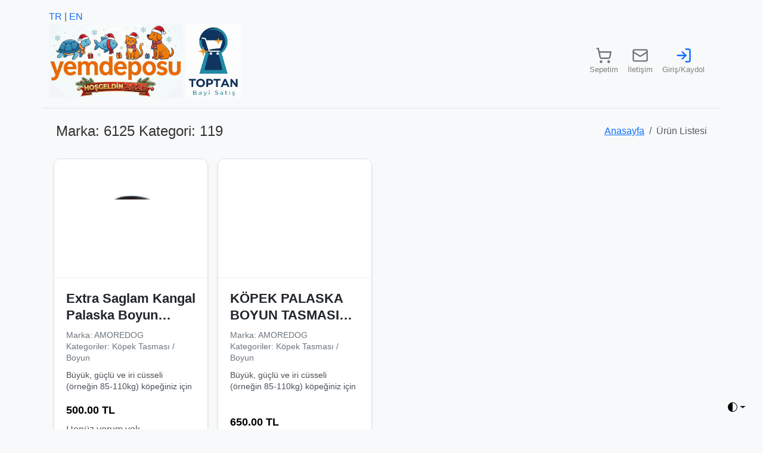

--- FILE ---
content_type: text/html; charset=UTF-8
request_url: https://www.yemdeposu.com/mmt/amoredog+kopek+boyun+tasmasi
body_size: 7476
content:
<!DOCTYPE html>
<html lang="tr">
<head>
<meta charset="UTF-8" />
<meta name="viewport" content="width=device-width, initial-scale=1.0" />

<title>
    Amoredog Köpek Boyun Tasması Ürünleri  </title>

<meta name="description"
	content="Amoredog Köpek Boyun Tasması Ürünleri listesi." />

<meta name="keywords"
	content="Amoredog, Köpek, Boyun, Tasması, Ürünleri" />

<!-- Örnek sosyal medya etiketleri -->
<meta property="og:title"
	content="Amoredog Köpek Boyun Tasması Ürünleri">
<meta property="og:description"
	content="Amoredog Köpek Boyun Tasması Ürünleri listesi.">
<meta property="og:keywords"
	content="Amoredog, Köpek, Boyun, Tasması, Ürünleri">
<meta property="og:type" content="website">
<meta property="og:url"
	content="https://www.yemdeposu.com/mmt/amoredog+kopek+boyun+tasmasi">
<meta property="og:image" content="/images/default-thumbnail.jpg">
<meta name="yandex-verification" content="120b906f64e044c1" />

</head>
<body>

<link rel="preconnect" href="https://fonts.googleapis.com">
	<link rel="preconnect" href="https://fonts.gstatic.com" crossorigin>
	<link
		href="https://fonts.googleapis.com/css2?family=Raleway&family=Roboto&family=Titillium+Web:wght@300&display=swap"
		rel="stylesheet">
	<link rel="stylesheet"
		href="https://cdn.jsdelivr.net/npm/@docsearch/css@3">

	<link
		href="https://cdn.jsdelivr.net/npm/bootstrap@5.3.3/dist/css/bootstrap.min.css"
		rel="stylesheet"
		integrity="sha384-QWTKZyjpPEjISv5WaRU9OFeRpok6YctnYmDr5pNlyT2bRjXh0JMhjY6hW+ALEwIH"
		crossorigin="anonymous">
	<link
		href="https://cdn.jsdelivr.net/npm/bootstrap-icons/font/bootstrap-icons.css"
		rel="stylesheet">
	<link
		href="https://cdn.jsdelivr.net/npm/select2@4.1.0-rc.0/dist/css/select2.min.css"
		rel="stylesheet" />
	<link rel="stylesheet"
		href="https://cdn.jsdelivr.net/npm/toastify-js/src/toastify.min.css">
	<link rel="stylesheet"
		href="https://cdn.jsdelivr.net/npm/flatpickr/dist/flatpickr.min.css">
	<link rel="stylesheet"
		href="https://cdnjs.cloudflare.com/ajax/libs/font-awesome/6.5.0/css/all.min.css">
	<link rel="stylesheet"
		href="https://cdn.jsdelivr.net/npm/swiper@10/swiper-bundle.min.css" />
	<link
		href="https://cdn.jsdelivr.net/npm/fullcalendar@6.1.8/index.global.min.css"
		rel="stylesheet">
	<link
		href="https://cdn.jsdelivr.net/npm/summernote@0.8.18/dist/summernote-lite.min.css"
		rel="stylesheet">

	<script src="https://unpkg.com/lucide@latest"></script>

	<style>


body {
    font-family: 'Segoe UI', Tahoma, Geneva, Verdana, sans-serif;
    background-color: #f8f9fa;
    color: #333;
}

.product-grid-container {
    padding: 40px 0;
}

/* Ürün Kartı Genel Stilleri */
.card {
    border: 1px solid #e0e0e0;
    border-radius: 12px;
    transition: all 0.3s ease-in-out;
    overflow: hidden; /* İçerik taşmasını engelle */
    display: flex; /* Flexbox kullanımı */
    flex-direction: column; /* İçeriği dikey sırala */
    height: 100%; /* Kartın yüksekliğini doldurmasını sağla */
}

.card:hover {
    transform: translateY(-8px);
    box-shadow: 0 15px 30px rgba(0, 0, 0, 0.12);
    border-color: #007bff; 
}

/* Resim Alanı */
.card-img-top {
    height: 200px;
    object-fit: contain; /* Resmin tamamını göster, oranları koru */
    padding: 15px;
    background-color: #ffffff;
    border-bottom: 1px solid #f0f0f0;
    display: block; /* Gereksiz boşlukları engelle */
}

/* Kart İçeriği */
.card-body {
    padding: 20px;
    display: flex;
    flex-direction: column;
    flex-grow: 1; /* Kart içeriğinin boş alanı doldurmasını sağlar */
}

.card-title {
    font-size: 1.35em;
    font-weight: 700;
    margin-bottom: 8px;
    line-height: 1.3;
    color: #212529; /* Daha koyu başlık */
    min-height: 2.7em; /* Başlık için sabit bir yükseklik, iki satır sığması için */
    overflow: hidden;
    text-overflow: ellipsis;
    display: -webkit-box;
    -webkit-line-clamp: 2; /* Sadece 2 satır göster */
    -webkit-box-orient: vertical;
}

.card-text.category-brand-info {
    font-size: 0.85em;
    color: #6c757d;
    margin-bottom: 10px;
    line-height: 1.4;
}

.card-text.description-snippet {
    font-size: 0.85em;
    color: #495057;
    height: 40px; /* Yaklaşık 2 satır */
    overflow: hidden;
    margin-bottom: 15px;
    line-height: 1.4;
}

/* Fiyat Bölümü */
.price-section {
    display: flex;
    align-items: baseline;
    justify-content: flex-start; /* Fiyatları sola hizala */
    margin-top: auto; /* Altta sabitlenmesini sağlar */
    flex-wrap: wrap; /* Küçük ekranlarda sarmasını sağlar */
}

.old-price {
    text-decoration: line-through;
    color: #999;
    font-size: 0.85em;
    margin-right: 10px;
    font-weight: 500;
}

.current-price {
    font-size: 1.75em;
    font-weight: bold;
    color: #dc3545; /* Kırmızı renk */
    margin-right: 10px; /* İndirim rozetinden ayır */
}

.discount-badge {
    background-color: #28a745; /* Yeşil */
    color: white;
    padding: 5px 10px;
    border-radius: 50px; /* Hap şeklinde */
    font-size: 0.7em;
    font-weight: bold;
    white-space: nowrap; /* Metni tek satırda tut */
}

/* Stok Durumu */
.stock-status-section {
    margin-top: 15px;
    display: flex;
    align-items: center;
    font-size: 0.9em;
    font-weight: 500;
}

.stock-badge {
    padding: 6px 12px;
    border-radius: 5px;
    white-space: nowrap;
    display: inline-flex; /* Icon ve metni hizala */
    align-items: center;
    gap: 5px; /* Icon ve metin arası boşluk */
}

.stock-badge svg { /* Lucide icona özel stil */
    width: 1em;
    height: 1em;
}

/* Stok Durumu Renkleri */
.stock-badge.bg-success {
    background-color: #d4edda;
    color: #155724;
} /* Açık yeşil */
.stock-badge.bg-danger {
    background-color: #f8d7da;
    color: #721c24;
} /* Açık kırmızı */
.stock-badge.bg-warning {
    background-color: #fff3cd;
    color: #856404;
} /* Açık sarı */
.stock-badge.bg-info {
    background-color: #d1ecf1;
    color: #0c5460;
} /* Ön sipariş için mavi */

/* Kargo Bilgisi */
.shipping-info {
    font-size: 0.85em;
    color: #555;
    margin-top: 10px;
    display: flex;
    align-items: center;
    gap: 5px;
}
.shipping-info svg {
    width: 1em;
    height: 1em;
}


/* Detay Butonu */
.btn-detail {
    width: 100%;
    margin-top: 20px;
    padding: 10px 0;
    font-weight: bold;
    border-radius: 8px;
    display: flex;
    align-items: center;
    justify-content: center;
    gap: 8px;
}
.btn-detail svg {
    width: 1.1em;
    height: 1.1em;
}

.loading-spinner-container {
    display: flex;
    flex-direction: column;
    align-items: center;
    justify-content: center;
    min-height: 200px; /* Yeterli yükseklik ver */
}

/* Responsive Düzenlemeler */
@media (max-width: 767.98px) {
    .card-title {
        font-size: 1.15em;
    }
    .current-price {
        font-size: 1.4em;
    }
    .old-price, .discount-badge {
        font-size: 0.8em;
    }
}


.old-price { text-decoration: line-through; color: #888; margin-right: 6px; }
.current-price { font-weight: 600; font-size: 1.1rem; color: #000; }
.discount-badge { background: #dc3545; color: #fff; border-radius: 6px; font-size: 0.8rem; padding: 3px 8px; margin-left: 6px; }
.review-section .fa-star, .review-section .fa-star-half-stroke { color: gold; }
.description-snippet { font-size: 0.9rem; color: #555; }
.stock-badge { font-size: 0.8rem; padding: 4px 8px; border-radius: 8px; }
.bg-pastel-green { background: #d4edda; color: #155724; }
.bg-pastel-salmon { background: #f8d7da; color: #721c24; }
.bg-pastel-blue { background: #d1ecf1; color: #0c5460; }
.bg-pastel-yellow { background: #fff3cd; color: #856404; }
.card-img-top { height: 200px; object-fit: contain; }
.btn-modern { border-radius: 20px; font-weight: 500; }


/* ... diğer CSS kurallarınız ... */

/* Logolar için duyarlı boyutlandırma */
.navbar-logo-responsive {
    max-height: 125px; /* Büyük ekranlar için maksimum yükseklik */
    height: auto;      /* En boy oranını korur */
    border: none;      /* HTML'deki border="0" yerine CSS */
}

/* Küçük ekranlar için (örneğin 576px'den küçük cihazlar) */
@media (max-width: 575.98px) {
    .navbar-logo-responsive {
        max-height: 100px; /* Mobil ekranlarda logoların yüksekliğini ayarlayın, deneyerek en uygununu bulun */
    }
}

/* İsteğe bağlı: Orta ekranlar için ek bir boyutlandırma isterseniz */
@media (min-width: 576px) and (max-width: 767.98px) {
    .navbar-logo-responsive {
        max-height: 100px; /* Tablet gibi orta ekranlarda logoların yüksekliğini ayarla */
    }
}

/* Pastel Kart Renkleri */
.card-pastel-warning {
	background-color: #fff3cd; /* Hafif pastel sarı */
	border-color: #ffeeba;
}

.card-pastel-success {
	background-color: #d4edda; /* Hafif pastel yeşil */
	border-color: #c3e6cb;
}

.card-pastel-primary {
	background-color: #cfe2ff; /* Hafif pastel mavi */
	border-color: #b9d7ff;
}

/* Ayrıca rozetler için de pastel tonlar tanımlayabiliriz,
   ancak Bootstrap'ın varsayılan 'subtle' renkleri zaten pastel sayılabilir.
   İsterseniz bunları da değiştirebiliriz. */
.nav-tabs .nav-link {
	font-size: 0.75rem;
	/* Veya istediğiniz daha küçük bir değer, örneğin 12px */
	padding: 0.3rem 0.5rem;
	/* İkon ve metin sığacak şekilde padding'i ayarlayın */
}

/* İkon boyutunu da ayarlayabilirsiniz */
.nav-tabs .nav-link .lucide-icon {
	width: 14px; /* İkonun genişliği */
	height: 14px; /* İkonun yüksekliği */
	margin-right: 4px; /* İkon ile metin arasına boşluk */
}

#search-results {
    max-height: 250px;
    overflow-y: auto;
    border: 1px solid #dee2e6;
    box-shadow: 0 0.125rem 0.25rem rgba(0, 0, 0, 0.075);
    background-color: #fff;
    list-style: none;
    padding: 0;
    margin: 0;
    /* Bu iki satırı ekleyin/güncelleyin: */
    position: fixed; /* 'absolute' yerine 'fixed' kullanın */
    top: auto; /* üst konumunu kaldır, genellikle arama kutusunun altında olmasını istersiniz */
    left: 50%; /* Yatayda ortalamak için */
    transform: translateX(-50%); /* Yatayda ortalamak için */
    width: 90%; /* Genişliğini ihtiyacınıza göre ayarlayın */
    max-width: 500px; /* Maksimum genişlik vererek büyük ekranlarda çok yayılmasını önleyin */
    z-index: 2000; /* Diğer tüm elementlerin üzerinde görünmesini sağlayacak yüksek bir değer */
    /* Eğer search-box.php içindeki .input-group mb-3 dışındaki bir yere bağlıysa,
       top değerini dinamik olarak JS ile de ayarlamanız gerekebilir.
       Şimdilik, klavye açıldığında üstte sabitlenmesi için `bottom` kullanabiliriz. */
    bottom: 10px; /* Sayfanın altına yakın konumlandır */
    /* VEYA */
    /* Eğer input'un hemen altında gözükmesini istiyorsanız, JS ile dinamik olarak top değerini ayarlamanız daha iyi olur.
       Şimdilik genel bir çözüm olarak `bottom` kullanıyorum. */
}

#search-results .list-group-item {
    padding: 0.75rem 1.25rem;
    border-bottom: 1px solid rgba(0, 0, 0, 0.125);
    cursor: pointer;
}

#search-results .list-group-item:last-child {
    border-bottom: none;
}

#search-results .list-group-item:hover {
    background-color: #f8f9fa;
}

/* Vurgulama sınıfı için */
.highlight {
    background-color: yellow;
    font-weight: bold;
}

.rating-grid {
	display: grid;
	grid-template-columns: repeat(auto-fill, minmax(180px, 1fr));
	gap: 0.5rem;
}

.rating-card {
	background: #f8f9fa;
	padding: 0.5rem;
	border-radius: 8px;
	box-shadow: 0 1px 2px rgba(0, 0, 0, 0.1);
}

.review-card {
	background: #fff;
	border-left: 3px solid #0d6efd;
	padding: 0.75rem;
	margin-bottom: 0.5rem;
	border-radius: 6px;
}

.lucide-icon {
	width: 28px;
	height: 28px;
	stroke-width: 2;
}

.text-purple {
	stroke: #6f42c1;
}

.text-orange {
	stroke: #fd7e14;
}
</style>

	<style>
.card {
	border-radius: 0.75rem;
	transition: transform 0.2s ease-in-out;
}

.card:hover {
	transform: scale(1.02);
}

body {
	background-repeat: no-repeat;
	background-attachment: fixed;
	background-size: cover;
	background-position: center; /* Center the image */
}
</style>

	<svg xmlns="http://www.w3.org/2000/svg" class="d-none">
      <symbol id="check2" viewBox="0 0 16 16">
        <path
			d="M13.854 3.646a.5.5 0 0 1 0 .708l-7 7a.5.5 0 0 1-.708 0l-3.5-3.5a.5.5 0 1 1 .708-.708L6.5 10.293l6.646-6.647a.5.5 0 0 1 .708 0z" />
      </symbol>
      <symbol id="circle-half" viewBox="0 0 16 16">
        <path
			d="M8 15A7 7 0 1 0 8 1v14zm0 1A8 8 0 1 1 8 0a8 8 0 0 1 0 16z" />
      </symbol>
      <symbol id="moon-stars-fill" viewBox="0 0 16 16">
        <path
			d="M6 .278a.768.768 0 0 1 .08.858 7.208 7.208 0 0 0-.878 3.46c0 4.021 3.278 7.277 7.318 7.277.527 0 1.04-.055 1.533-.16a.787.787 0 0 1 .81.316.733.733 0 0 1-.031.893A8.349 8.349 0 0 1 8.344 16C3.734 16 0 12.286 0 7.71 0 4.266 2.114 1.312 5.124.06A.752.752 0 0 1 6 .278z" />
        <path
			d="M10.794 3.148a.217.217 0 0 1 .412 0l.387 1.162c.173.518.579.924 1.097 1.097l1.162.387a.217.217 0 0 1 0 .412l-1.162.387a1.734 1.734 0 0 0-1.097 1.097l-.387 1.162a.217.217 0 0 1-.412 0l-.387-1.162A1.734 1.734 0 0 0 9.31 6.593l-1.162-.387a.217.217 0 0 1 0-.412l1.162-.387a1.734 1.734 0 0 0 1.097-1.097l.387-1.162zM13.863.099a.145.145 0 0 1 .274 0l.258.774c.115.346.386.617.732.732l.774.258a.145.145 0 0 1 0 .274l-.774.258a1.156 1.156 0 0 0-.732.732l-.258.774a.145.145 0 0 1-.274 0l-.258-.774a1.156 1.156 0 0 0-.732-.732l-.774-.258a.145.145 0 0 1 0-.274l.774-.258c.346-.115.617-.386.732-.732L13.863.1z" />
      </symbol>
      <symbol id="sun-fill" viewBox="0 0 16 16">
        <path
			d="M8 12a4 4 0 1 0 0-8 4 4 0 0 0 0 8zM8 0a.5.5 0 0 1 .5.5v2a.5.5 0 0 1-1 0v-2A.5.5 0 0 1 8 0zm0 13a.5.5 0 0 1 .5.5v2a.5.5 0 0 1-1 0v-2A.5.5 0 0 1 8 13zm8-5a.5.5 0 0 1-.5.5h-2a.5.5 0 0 1 0-1h2a.5.5 0 0 1 .5.5zM3 8a.5.5 0 0 1-.5.5h-2a.5.5 0 0 1 0-1h2A.5.5 0 0 1 3 8zm10.657-5.657a.5.5 0 0 1 0 .707l-1.414 1.415a.5.5 0 1 1-.707-.708l1.414-1.414a.5.5 0 0 1 .707 0zm-9.193 9.193a.5.5 0 0 1 0 .707L3.05 13.657a.5.5 0 0 1-.707-.707l1.414-1.414a.5.5 0 0 1 .707 0zm9.193 2.121a.5.5 0 0 1-.707 0l-1.414-1.414a.5.5 0 0 1 .707-.707l1.414 1.414a.5.5 0 0 1 0 .707zM4.464 4.465a.5.5 0 0 1-.707 0L2.343 3.05a.5.5 0 1 1 .707-.707l1.414 1.414a.5.5 0 0 1 0 .708z" />
      </symbol>
    </svg>

	<div
		class="dropdown position-fixed bottom-0 end-0 mb-3 me-3 bd-mode-toggle">
		<button
			class="btn btn-bd-primary py-2 dropdown-toggle d-flex align-items-center"
			id="bd-theme" type="button" aria-expanded="false"
			data-bs-toggle="dropdown" aria-label="Toggle theme (auto)">
			<svg class="bi my-1 theme-icon-active" width="1em" height="1em">
			<use href="#circle-half"></use></svg>
			<span class="visually-hidden" id="bd-theme-text">Aereo theme</span>
		</button>
		<ul class="dropdown-menu dropdown-menu-end shadow"
			aria-labelledby="bd-theme-text">
			<li>
				<button type="button"
					class="dropdown-item d-flex align-items-center"
					data-bs-theme-value="light" aria-pressed="false">
					<svg class="bi me-2 opacity-50 theme-icon" width="1em" height="1em">
					<use href="#sun-fill"></use></svg>
					Light
					<svg class="bi ms-auto d-none" width="1em" height="1em">
					<use href="#check2"></use></svg>
				</button>
			</li>
			<li>
				<button type="button"
					class="dropdown-item d-flex align-items-center"
					data-bs-theme-value="dark" aria-pressed="false">
					<svg class="bi me-2 opacity-50 theme-icon" width="1em" height="1em">
					<use href="#moon-stars-fill"></use></svg>
					Dark
					<svg class="bi ms-auto d-none" width="1em" height="1em">
					<use href="#check2"></use></svg>
				</button>
			</li>
			<li>
				<button type="button"
					class="dropdown-item d-flex align-items-center active"
					data-bs-theme-value="auto" aria-pressed="true">
					<svg class="bi me-2 opacity-50 theme-icon" width="1em" height="1em">
					<use href="#circle-half"></use></svg>
					Auto
					<svg class="bi ms-auto d-none" width="1em" height="1em">
					<use href="#check2"></use></svg>
				</button>
			</li>
		</ul>
	</div>

	<svg xmlns="http://www.w3.org/2000/svg" class="d-none">
  <symbol id="check" viewBox="0 0 16 16">
    <title>Check</title>
    <path
			d="M13.854 3.646a.5.5 0 0 1 0 .708l-7 7a.5.5 0 0 1-.708 0l-3.5-3.5a.5.5 0 1 1 .708-.708L6.5 10.293l6.646-6.647a.5.5 0 0 1 .708 0z" />
  </symbol>
</svg>


	<div class="container py-3">
<div class="lang-switcher d-flex align-items-center me-3">
	<a
		class="text-decoration-none "
		href="/mmt/amoredog+kopek+boyun+tasmasi?lang=tr">TR</a>
	<span class="mx-1 text-muted">|</span> <a
		class="text-decoration-none "
		href="/mmt/amoredog+kopek+boyun+tasmasi?lang=en">EN</a>
</div>

<header>
	<div class="row align-items-center pb-3 mb-4 border-bottom">
		<div class="col-12 col-md-auto d-flex justify-content-center justify-content-md-start mb-2 mb-md-0">
			<div class="d-flex align-items-center">
				<a href="/"
					class="d-flex align-items-center link-body-emphasis text-decoration-none">
					<img src="/anasayfa/images/logo-yemdeposu-07.jpg" class="img-fluid navbar-logo-responsive"
					alt="yemdeposu ankarada balık yemi kedi köpek malzemeleri deposu" />&nbsp;
					<span class="fs-4"></span>
				</a>
				<a href="/bayi-toptan-satis/"
					class="d-flex align-items-center link-body-emphasis text-decoration-none">
					<img src="/bayi-toptan-satis/images/toptan-akvaryum-balik-yemi-02.png" class="img-fluid navbar-logo-responsive"
					alt="yemdeposu ankara toptan balık yemi deposu" />&nbsp;
					<span class="fs-4"></span>
				</a>
			</div>
		</div>

		<div class="col-12 col-md-auto d-flex justify-content-center ms-md-auto">
			<nav class="d-flex flex-wrap justify-content-center">
				<a href="/siparisHizli.php"
					class="me-3 py-2 text-decoration-none d-flex flex-column align-items-center">
					<i data-lucide="shopping-cart" class="lucide-icon text-secondary"></i>
					<span style="font-size: 0.8em; color: gray;">Sepetim</span>
				</a>
				<a href="/contact/"
					class="me-3 py-2 text-decoration-none d-flex flex-column align-items-center">
					<i data-lucide="mail" class="lucide-icon text-secondary"></i> <span
					style="font-size: 0.8em; color: gray;">İletişim</span>
				</a>
                <a class="me-3 py-2 text-decoration-none d-flex flex-column align-items-center" href="/bayi-toptan-satis/login.php"><i data-lucide="log-in" class="lucide-icon text-primary"></i><span style="font-size: 0.8em; color: gray;">Giriş/Kaydol</span></a>			</nav>
		</div>
	</div>
</header><body><script>
    const CONFIG = {
    	PRODUCT_IMG_BASE_URL: 'https://www.yemdeposu.com/images/urunlerimiz/'    };
</script>
<div class="main-content">
	<div class="container-fluid">
		<div class="row">
			<div class="col-12">
				<div
					class="page-title-box d-sm-flex align-items-center justify-content-between">
					<h4 class="mb-sm-0">Marka: 6125 Kategori: 119</h4>
					<div class="page-title-right">
						<ol class="breadcrumb m-0">
							<li class="breadcrumb-item"><a href="/">Anasayfa</a></li>
							<li class="breadcrumb-item active">Ürün Listesi</li>
						</ol>
					</div>
				</div>
			</div>
		</div>
		<div class="row product-list-section">
			<div id="productListContainer"
				class="row row-cols-1 row-cols-sm-2 row-cols-md-3 row-cols-lg-4 g-3"
				data-brand-id="6125"
				data-category-id="119"></div>

			<div class="loading-spinner-container">
				<div class="spinner-border text-primary" role="status">
					<span class="visually-hidden">Yükleniyor...</span>
				</div>
				<p class="mt-2 text-muted">Ürünler Yükleniyor, lütfen bekleyiniz...</p>
			</div>
		</div>
	</div>
</div>

<script>const categoryId = "119";const brandId = "6125";</script><!-- 1. Önce jQuery -->
<script src="https://code.jquery.com/jquery-3.7.1.min.js"></script>

<!-- 2. Sonra Bootstrap (eğer kullanıyorsan) -->
<script
	src="https://cdn.jsdelivr.net/npm/bootstrap@5.3.3/dist/js/bootstrap.bundle.min.js"
	integrity="sha384-YvpcrYf0tY3lHB60NNkmXc5s9fDVZLESaAA55NDzOxhy9GkcIdslK1eN7N6jIeHz"
	crossorigin="anonymous"></script>

<!-- 3. Sonra Select2 -->
<script
	src="https://cdn.jsdelivr.net/npm/select2@4.1.0-rc.0/dist/js/select2.min.js"></script>

<!-- 4. Toastify JS -->
<script type="text/javascript"
	src="https://cdn.jsdelivr.net/npm/toastify-js"></script>

<!-- 5. flatpickr -->
<script src="https://cdn.jsdelivr.net/npm/flatpickr"></script>

<!-- 6. axios -->
<script src="https://cdn.jsdelivr.net/npm/axios/dist/axios.min.js"></script>

<!-- <script -->
<!-- 	src="https://cdn.jsdelivr.net/npm/fullcalendar@6.1.8/index.global.min.js"></script> -->

<script src="https://unpkg.com/lucide@latest"></script>
<!-- <script src="https://unpkg.com/swiper/swiper-bundle.min.js"></script> -->

<script
	src="https://cdn.jsdelivr.net/npm/summernote@0.8.18/dist/summernote-lite.min.js"></script>
<script
	src="https://cdn.jsdelivr.net/npm/summernote@0.8.18/dist/lang/summernote-tr-TR.min.js"></script>

<script src="/js/commons.js?v=20260124075221"></script>

<script>
	lucide.createIcons(); // ikonları başlat
</script><script
	src="/product/brandCategoryProducts.js?v=20260124075221"></script>

<script src="/search/search.js?v=20260124075221"></script>

<footer class="py-4 bg-dark text-white text-center">
	<div class="container">
		<div class="row">
			<div class="col-12">
				<p class="mb-4">
					<small class="text-light">
                        Dikmen - Balgat - Cevizlidere - Çankaya - Bahçelievler - Bilkent - ODTÜ - Hacettepe - Basınevleri - Etlik - Keçiören - Beysukent - Etimesgut - Batıkent - Siteler - Mamak - Eryaman - İncek - Beytepe - Sincan - Konutkent - Çayyolu - Yaşamkent                    </small>
				</p>

				<p class="mb-4">
					<small class="text-light">
                        Hafta Sonu Çalışma Saatlerimiz 09:00 - 21:30<br>
                        <a class="nav-link" href="https://www.yemdeposu.com//contact/">Adres ve Telefon</a>                    </small>
				</p>

				<div class="d-flex flex-wrap justify-content-center mb-4">
                    <a class="nav-link" href="https://www.trendyol.com/magaza/yemdeposu-m-116860?sst=0">TR-Shop</a>                    <a class="nav-link" href="https://www.hepsiburada.com/magaza/yemdeposu">HB-Shop</a>                    <a class="nav-link" href="https://www.n11.com/magaza/defnepet">N11-Shop</a>                </div>

				<div class="d-flex flex-wrap justify-content-center mb-4">
                    <a class="nav-link" href="https://www.yemdeposu.com/guvenilir+alisveris,CNT1015">Güvenilir Alışveriş</a>                    <span class="text-light mx-2">&bull;</span> <a class="nav-link" href="https://www.yemdeposu.com/p1014-gizlilik-politikamiz.html">Gizlilik</a>                    <span class="text-light mx-2">&bull;</span> <a class="nav-link" href="https://www.yemdeposu.com/p1016-telif-hakki.html">Telif Hakkı</a>                </div>

				<p class="mb-0 text-white">
                    ©  2012 - 2026 Aereo Software Technologies                </p>
			</div>
		</div>
	</div>
</footer>

<script>(function(i,s,o,g,r,a,m){i['GoogleAnalyticsObject']=r;i[r]=i[r]||function(){(i[r].q=i[r].q||[]).push(arguments)},i[r].l=1*new Date();a=s.createElement(o),m=s.getElementsByTagName(o)[0];a.async=1;a.src=g;m.parentNode.insertBefore(a,m)})(window,document,'script','https://www.google-analytics.com/analytics.js','ga');ga('create', 'UA-76240428-1', 'auto');ga('send', 'pageview');</script>
</body></html>

--- FILE ---
content_type: application/javascript; charset=utf-8
request_url: https://cdn.jsdelivr.net/npm/summernote@0.8.18/dist/lang/summernote-tr-TR.min.js
body_size: 1593
content:
/*! For license information please see summernote-tr-TR.min.js.LICENSE.txt */
!function(e,a){if("object"==typeof exports&&"object"==typeof module)module.exports=a();else if("function"==typeof define&&define.amd)define([],a);else{var i=a();for(var r in i)("object"==typeof exports?exports:e)[r]=i[r]}}(window,(function(){return function(e){var a={};function i(r){if(a[r])return a[r].exports;var t=a[r]={i:r,l:!1,exports:{}};return e[r].call(t.exports,t,t.exports,i),t.l=!0,t.exports}return i.m=e,i.c=a,i.d=function(e,a,r){i.o(e,a)||Object.defineProperty(e,a,{enumerable:!0,get:r})},i.r=function(e){"undefined"!=typeof Symbol&&Symbol.toStringTag&&Object.defineProperty(e,Symbol.toStringTag,{value:"Module"}),Object.defineProperty(e,"__esModule",{value:!0})},i.t=function(e,a){if(1&a&&(e=i(e)),8&a)return e;if(4&a&&"object"==typeof e&&e&&e.__esModule)return e;var r=Object.create(null);if(i.r(r),Object.defineProperty(r,"default",{enumerable:!0,value:e}),2&a&&"string"!=typeof e)for(var t in e)i.d(r,t,function(a){return e[a]}.bind(null,t));return r},i.n=function(e){var a=e&&e.__esModule?function(){return e.default}:function(){return e};return i.d(a,"a",a),a},i.o=function(e,a){return Object.prototype.hasOwnProperty.call(e,a)},i.p="",i(i.s=45)}({45:function(e,a){var i;(i=jQuery).extend(i.summernote.lang,{"tr-TR":{font:{bold:"Kalın",italic:"İtalik",underline:"Altı çizili",clear:"Temizle",height:"Satır yüksekliği",name:"Yazı Tipi",strikethrough:"Üstü çizili",subscript:"Alt Simge",superscript:"Üst Simge",size:"Yazı tipi boyutu"},image:{image:"Resim",insert:"Resim ekle",resizeFull:"Orjinal boyut",resizeHalf:"1/2 boyut",resizeQuarter:"1/4 boyut",floatLeft:"Sola hizala",floatRight:"Sağa hizala",floatNone:"Hizalamayı kaldır",shapeRounded:"Şekil: Yuvarlatılmış Köşe",shapeCircle:"Şekil: Daire",shapeThumbnail:"Şekil: K.Resim",shapeNone:"Şekil: Yok",dragImageHere:"Buraya sürükleyin",dropImage:"Resim veya metni bırakın",selectFromFiles:"Dosya seçin",maximumFileSize:"Maksimum dosya boyutu",maximumFileSizeError:"Maksimum dosya boyutu aşıldı.",url:"Resim bağlantısı",remove:"Resimi Kaldır",original:"Original"},video:{video:"Video",videoLink:"Video bağlantısı",insert:"Video ekle",url:"Video bağlantısı?",providers:"(YouTube, Vimeo, Vine, Instagram, DailyMotion veya Youku)"},link:{link:"Bağlantı",insert:"Bağlantı ekle",unlink:"Bağlantıyı kaldır",edit:"Bağlantıyı düzenle",textToDisplay:"Görüntülemek için",url:"Bağlantı adresi?",openInNewWindow:"Yeni pencerede aç"},table:{table:"Tablo",addRowAbove:"Yukarı satır ekle",addRowBelow:"Aşağı satır ekle",addColLeft:"Sola sütun ekle",addColRight:"Sağa sütun ekle",delRow:"Satırı sil",delCol:"Sütunu sil",delTable:"Tabloyu sil"},hr:{insert:"Yatay çizgi ekle"},style:{style:"Biçim",p:"p",blockquote:"Alıntı",pre:"Önbiçimli",h1:"Başlık 1",h2:"Başlık 2",h3:"Başlık 3",h4:"Başlık 4",h5:"Başlık 5",h6:"Başlık 6"},lists:{unordered:"Madde işaretli liste",ordered:"Numaralı liste"},options:{help:"Yardım",fullscreen:"Tam ekran",codeview:"HTML Kodu"},paragraph:{paragraph:"Paragraf",outdent:"Girintiyi artır",indent:"Girintiyi azalt",left:"Sola hizala",center:"Ortaya hizala",right:"Sağa hizala",justify:"Yasla"},color:{recent:"Son renk",more:"Daha fazla renk",background:"Arka plan rengi",foreground:"Yazı rengi",transparent:"Seffaflık",setTransparent:"Şeffaflığı ayarla",reset:"Sıfırla",resetToDefault:"Varsayılanlara sıfırla"},shortcut:{shortcuts:"Kısayollar",close:"Kapat",textFormatting:"Yazı biçimlendirme",action:"Eylem",paragraphFormatting:"Paragraf biçimlendirme",documentStyle:"Biçim",extraKeys:"İlave anahtarlar"},help:{insertParagraph:"Paragraf ekler",undo:"Son komudu geri alır",redo:"Son komudu yineler",tab:"Girintiyi artırır",untab:"Girintiyi azaltır",bold:"Kalın yazma stilini ayarlar",italic:"İtalik yazma stilini ayarlar",underline:"Altı çizgili yazma stilini ayarlar",strikethrough:"Üstü çizgili yazma stilini ayarlar",removeFormat:"Biçimlendirmeyi temizler",justifyLeft:"Yazıyı sola hizalar",justifyCenter:"Yazıyı ortalar",justifyRight:"Yazıyı sağa hizalar",justifyFull:"Yazıyı her iki tarafa yazlar",insertUnorderedList:"Madde işaretli liste ekler",insertOrderedList:"Numaralı liste ekler",outdent:"Aktif paragrafın girintisini azaltır",indent:"Aktif paragrafın girintisini artırır",formatPara:"Aktif bloğun biçimini paragraf (p) olarak değiştirir",formatH1:"Aktif bloğun biçimini başlık 1 (h1) olarak değiştirir",formatH2:"Aktif bloğun biçimini başlık 2 (h2) olarak değiştirir",formatH3:"Aktif bloğun biçimini başlık 3 (h3) olarak değiştirir",formatH4:"Aktif bloğun biçimini başlık 4 (h4) olarak değiştirir",formatH5:"Aktif bloğun biçimini başlık 5 (h5) olarak değiştirir",formatH6:"Aktif bloğun biçimini başlık 6 (h6) olarak değiştirir",insertHorizontalRule:"Yatay çizgi ekler","linkDialog.show":"Bağlantı ayar kutusunu gösterir"},history:{undo:"Geri al",redo:"Yinele"},specialChar:{specialChar:"ÖZEL KARAKTERLER",select:"Özel Karakterleri seçin"}}})}})}));

--- FILE ---
content_type: application/javascript
request_url: https://www.yemdeposu.com/product/brandCategoryProducts.js?v=20260124075221
body_size: 2743
content:
// HTML elemanlarını seç
const productListContainer = document.getElementById('productListContainer');
// Yükleme spinner'ının div'i, HTML'de her zaman mevcut olmalı ve visibility ile kontrol edilmeli.
const loadingSpinnerContainer = document.querySelector('.loading-spinner-container');

// Sayfalama ve durum değişkenleri
let currentPage = 0; // Mevcut sayfa numarası (0'dan başlar)
const productsPerPage = 8; // Her yüklemede gösterilecek ürün sayısı
let allProductsLoaded = false; // Tüm ürünlerin yüklenip yüklenmediğini takip eder
let isFetching = false; // Aynı anda birden fazla API çağrısını engeller

/**
 * Belirtilen kategori ve marka ID'lerine göre ürünleri API'den çeker.
 * @param {number|null} categoryId Kategori ID'si
 * @param {number|null} brandId Marka ID'si
 * @param {number} offset Sayfalama başlangıç ofseti
 * @param {number} limit Sayfalama limiti
 * @returns {Promise<Array>|null} Ürün dizisi veya hata durumunda null
 */
async function fetchProductsFromAPI(categoryId, brandId, offset, limit) {
	if (isFetching || allProductsLoaded) {
		return null;
	}

	isFetching = true;
	if (loadingSpinnerContainer) {
		loadingSpinnerContainer.style.visibility = 'visible'; // Yükleme spinner'ını göster
	}

	let url = '/brand-category-products?'; // Ürün listeleme API endpoint'i
	const params = [];

	if (categoryId) {
		params.push(`categoryId=${categoryId}`);
	}
	if (brandId) {
		params.push(`brandId=${brandId}`);
	}

	if (params.length === 0) {
		console.warn('Ürünleri çekmek için en az bir kategori veya marka ID\'si belirtilmelidir.');
		if (productListContainer) {
			productListContainer.innerHTML = '<div class="col-12 alert alert-warning">Ürünleri listelemek için geçerli bir kategori veya marka bilgisi bulunamadı.</div>';
		}
		isFetching = false;
		if (loadingSpinnerContainer) loadingSpinnerContainer.style.visibility = 'hidden';
		return null;
	}

	// Sayfalama parametrelerini ekle
	params.push(`offset=${offset}`);
	params.push(`limit=${limit}`);

	url += params.join('&');

	try {
		const response = await fetch(url);
		const contentType = response.headers.get("content-type");

		if (contentType && contentType.includes("application/json")) {
			const data = await response.json();
			isFetching = false; // Çekme bitti
			if (loadingSpinnerContainer) loadingSpinnerContainer.style.visibility = 'hidden'; // Spinner'ı gizle

			if (data.success) {
				const products = data.data || [];
				if (products.length < limit) {
					allProductsLoaded = true; // API limit'ten az ürün döndüyse, tüm ürünler yüklenmiştir
				}

				// --- Yorum bilgilerini çekme ve ürünlere eşleştirme başlangıcı ---
				const barcodes = products.map(p => p.barcode).filter(Boolean); // Tüm ürünlerin barkodlarını topla
				if (barcodes.length > 0) {
					try {
						const reviewApiUrl = `https://www.aereo.com.tr/queryReviewsByBarcodes?barcodes=${barcodes.join(',')}`; // Yeni REST servisimiz
						const reviewResponse = await fetch(reviewApiUrl);
						const reviewData = await reviewResponse.json();

						if (reviewData.success && reviewData.dataByBarcode) { // 'dataByBarcode' anahtarı bekliyoruz
							products.forEach(product => {
								const matchedReviewInfo = reviewData.dataByBarcode[product.barcode.toLowerCase()]; // Barkodlar küçük harfe dönüştürülmeli
								if (matchedReviewInfo) {
									product.reviewCount = matchedReviewInfo.REVIEW_COUNT; // Yorum adedi
									product.aggregateRating = matchedReviewInfo.AGGREGATE_RATING; // Ortalama puan
								} else {
									// Eşleşme bulunamazsa varsayılan değerler
									product.reviewCount = 0;
									product.aggregateRating = 0.0;
								}
							});
						} else {
							console.warn('Yorum API\'sinden veri alınamadı veya hata döndü:', reviewData.message);
						}
					} catch (reviewError) {
						console.error('Yorum API çağrısı sırasında hata oluştu:', reviewError);
					}
				}
				return products;
			} else {
				console.error('API hata yanıtı:', data.message);
				if (productListContainer && currentPage === 0) {
					productListContainer.innerHTML = `<div class="col-12 alert alert-danger">Ürünler yüklenirken bir sorun oluştu: ${data.message}</div>`;
				}
				return null;
			}
		} else {
			const errorText = await response.text();
			console.error('Beklenmeyen API yanıt formatı:', response.status, response.statusText, 'Yanıt:', errorText.substring(0, 500));
			isFetching = false;
			if (loadingSpinnerContainer) loadingSpinnerContainer.style.visibility = 'hidden';
			if (productListContainer && currentPage === 0) {
				productListContainer.innerHTML = `<div class="col-12 alert alert-danger">Sunucudan beklenmeyen bir yanıt geldi. Lütfen konsolu kontrol edin.</div>`;
			}
			return null;
		}
	} catch (error) {
		console.error('API çağrısı hatası:', error);
		isFetching = false;
		if (loadingSpinnerContainer) loadingSpinnerContainer.style.visibility = 'hidden';
		if (productListContainer && currentPage === 0) {
			productListContainer.innerHTML = `<div class="col-12 alert alert-danger">Ağ hatası: Ürünler yüklenemedi. Lütfen internet bağlantınızı kontrol edin.</div>`;
		}
		return null;
	}
}


/**
 * Ürünleri yükleme fonksiyonu
 * @param {boolean} append Mevcut listeye eklenip eklenmeyeceği (varsayılan: true)
 */
async function loadProducts(append = true) {
	const categoryId = productListContainer.dataset.categoryId ? parseInt(productListContainer.dataset.categoryId) : null;
	const brandId = productListContainer.dataset.brandId ? parseInt(productListContainer.dataset.brandId) : null;

	if (!brandId && !categoryId) {
		if (productListContainer && currentPage === 0) {
			productListContainer.innerHTML = '<div class="col-12 alert alert-warning">Geçerli marka veya kategori bilgisi bulunamadı.</div>';
		}
		return;
	}

	// Eğer tüm ürünler zaten yüklendiyse, daha fazla işlem yapma
	if (allProductsLoaded) {
		if (productListContainer.querySelector('.no-more-products-message') === null) {
			productListContainer.insertAdjacentHTML('beforeend', `
                <div class="col-12 text-center p-3 no-more-products-message">
                    <div class="alert alert-secondary" role="alert">
                        <i data-lucide="check-circle" class="me-2"></i>Tüm ürünler yüklendi.
                    </div>
                </div>
            `);
			lucide.createIcons();
		}
		return;
	}

	const offset = currentPage * productsPerPage;
	const products = await fetchProductsFromAPI(categoryId, brandId, offset, productsPerPage);

	// Yalnızca ürünler başarıyla geldiyse ve null değilse render et ve currentPage'i artır
	if (products !== null) {
		displayProducts(products, 'productListContainer', append);
		if (products.length > 0) { // Sadece ürün geldiyse sayfa numarasını artır
			currentPage++;
		} else if (products.length === 0 && currentPage === 0) {
			// Eğer ilk çağrıda hiç ürün gelmezse ve data boşsa, "ürün bulunamadı" mesajını göster
			displayProducts([], 'productListContainer', false); // Boş liste ile çağır, append olmasın
		}
	}
}

// Intersection Observer ile sonsuz kaydırma mantığı
const observer = new IntersectionObserver((entries) => {
	entries.forEach(entry => {
		// Yükleme spinner'ı görünür hale geldiğinde ve yeni bir çekim yapılmıyorsa ve tüm ürünler yüklenmediyse
		if (entry.isIntersecting && !isFetching && !allProductsLoaded) {
			loadProducts(true); // Yeni ürünleri mevcut listeye ekle
		}
	});
}, {
	root: null, // Viewport'ı kök olarak kullan
	rootMargin: '0px 0px 100px 0px', // Viewport'un altından 100px kala tetikle
	threshold: 0.1 // Hedef elemanın %10'u görünür olduğunda tetikle
});

// Sayfa yüklendiğinde
document.addEventListener('DOMContentLoaded', async () => {
	// İlk ürün setini yükle (spinner başta görünür olacak şekilde ayarlanmalı)
	await loadProducts(false); // İlk çağrı, append=false ile listeyi baştan oluşturur

	// Yükleme spinner'ı div'ini gözlemlemeye başla
	if (loadingSpinnerContainer) {
		observer.observe(loadingSpinnerContainer);
	} else {
		console.error("Yükleme spinner elementi (.loading-spinner-container) bulunamadı. Lütfen HTML'nizi kontrol edin.");
	}
});

--- FILE ---
content_type: text/plain
request_url: https://www.google-analytics.com/j/collect?v=1&_v=j102&a=2049822286&t=pageview&_s=1&dl=https%3A%2F%2Fwww.yemdeposu.com%2Fmmt%2Famoredog%2Bkopek%2Bboyun%2Btasmasi&ul=en-us%40posix&dt=Amoredog%20K%C3%B6pek%20Boyun%20Tasmas%C4%B1%20%C3%9Cr%C3%BCnleri&sr=1280x720&vp=1280x720&_u=IEBAAEABAAAAACAAI~&jid=1167643294&gjid=1979889555&cid=663521529.1769230344&tid=UA-76240428-1&_gid=2060120220.1769230344&_r=1&_slc=1&z=528629748
body_size: -450
content:
2,cG-F4MYER1X0T

--- FILE ---
content_type: application/javascript
request_url: https://www.yemdeposu.com/js/commons.js?v=20260124075221
body_size: 7778
content:
function displayProducts(products, containerName, append = false) {
	const productContainer = document.getElementById(containerName);
	if (!productContainer) { console.error('containerName elementi bulunamadı.'); return; }

	if (!append) productContainer.innerHTML = '';

	if (!products || products.length === 0) {
		if (!append) {
			productContainer.innerHTML = `
        <div class="col-12 text-center p-5">
          <div class="alert alert-info" role="alert">
            <i class="fa-solid fa-circle-info me-2"></i>Gösterilecek ürün bulunamadı.
          </div>
        </div>`;
		} else if (append && window.allProductsLoaded && productContainer.querySelector('.no-more-products-message') === null && productContainer.children.length > 0) {
			productContainer.insertAdjacentHTML('beforeend', `
        <div class="col-12 text-center p-3 no-more-products-message">
          <div class="alert alert-secondary" role="alert">
            <i class="fa-solid fa-circle-check me-2"></i>Tüm ürünler yüklendi.
          </div>
        </div>`);
		}
		return;
	}

	let productCounter = (append ? productContainer.children.length : 0) + 1;

	products.forEach(product => {
		const productURL = safeProductURL(product);

		const fiyatNum = (typeof product.fiyat === 'number') ? product.fiyat : parseFloat(product.fiyat || 0);
		const fiyat = isNaN(fiyatNum) ? '0.00' : fiyatNum.toFixed(2);

		const eskiFiyatNum = (typeof product.eskiFiyat === 'number') ? product.eskiFiyat : parseFloat(product.eskiFiyat || 0);
		const eskiFiyat = (eskiFiyatNum > fiyatNum && eskiFiyatNum > 0) ? eskiFiyatNum.toFixed(2) : null;

		const indirimOrani = (typeof product.indirimOrani === 'number' && product.indirimOrani > 0) ? Math.round(product.indirimOrani) : 0;

		const aggregateRating = Number(product.aggregateRating || 0);
		const reviewCount = Number(product.reviewCount || 0);

		// — Stok durumu —
		let stockIcon = '';
		let stockBadgeClass = 'badge bg-secondary';
		let stockText = product.stokDurumuMetni || 'Durum Bilinmiyor';
		if (stockText === 'Stoklarımızda') {
			stockBadgeClass = 'badge bg-pastel-green border border-success fw-bold shadow-sm';
			stockIcon = '<i class="fa-solid fa-circle-check me-1"></i>';
		} else if (stockText === 'Tükendi') {
			stockBadgeClass = 'badge bg-pastel-salmon border border-danger fw-bold shadow-sm';
			stockIcon = '<i class="fa-solid fa-circle-xmark me-1"></i>';
		} else if (stockText === 'Ön Sipariş') {
			stockBadgeClass = 'badge bg-pastel-blue border border-info fw-bold shadow-sm';
			stockIcon = '<i class="fa-regular fa-calendar-days me-1"></i>';
		} else {
			stockBadgeClass = 'badge bg-pastel-yellow text-dark border border-warning fw-bold shadow-sm';
			stockIcon = '<i class="fa-solid fa-triangle-exclamation me-1"></i>';
			stockText = 'Durum Bilinmiyor';
		}

		// — Kargo bilgisi —
		const kargo = (product.kargoBilgisi || '').toString();
		let shippingIcon = '<i class="fa-solid fa-box"></i>';
		if (kargo.includes('Kargo Bizden') || kargo.includes('Ücretsiz kargo')) shippingIcon = '<i class="fa-solid fa-truck"></i>';
		else if (kargo.includes('Kargolanamaz')) shippingIcon = '<i class="fa-solid fa-ban"></i>';

		// — Fiyat alanı —
		let priceSectionHtml = '';
		if (stockText !== 'Tükendi') {
			priceSectionHtml = `
        <div class="price-section">
          ${eskiFiyat ? `<span class="old-price">${eskiFiyat} TL</span>` : ''}
          <span class="current-price">${fiyat} TL</span>
          ${indirimOrani ? `<span class="discount-badge">-${indirimOrani}%</span>` : ''}
        </div>`;
		} else {
			priceSectionHtml = `<div class="price-section text-danger fw-bold">Stokta Yok</div>`;
		}

		// — Yorum alanı —
		let reviewSectionHtml = '';
		if (reviewCount > 0) {
			const stars = getStarRatingHtmlFA(aggregateRating);
			reviewSectionHtml = `
        <div class="review-section mt-2">
          ${stars}
          <span class="rating-text ms-2">${aggregateRating.toFixed(1)}</span>
          <span class="review-count">(${reviewCount} Yorum)</span>
        </div>`;
		} else if (reviewCount === 0) {
			reviewSectionHtml = `<div class="review-section mt-2 text-muted">Henüz yorum yok.</div>`;
		}

		// — Paylaşım —
		const socialText = `
      <div class="d-flex justify-content-end gap-2 mt-2">
        <a href="https://api.whatsapp.com/send?text=${encodeURIComponent(`Bu ürünü tavsiye ediyorum: ${product.adi || ''} - Fiyatı: ${fiyat} TL`)}"
           class="btn btn-success btn-sm btn-modern" target="_blank" aria-label="WhatsApp'ta Paylaş">
          <i class="fa-brands fa-whatsapp"></i>
        </a>
        <button type="button" class="btn btn-outline-primary btn-sm btn-modern share-btn" data-name="${product.adi || ''}" data-price="${fiyat}" aria-label="Paylaş">
          <i class="fa-solid fa-share-nodes"></i>
        </button>
      </div>`;

		const productCard = `
      <div class="col">
        <div class="card h-100 shadow-sm">
          <img src="${product.mainImage || 'https://placehold.co/400x300?font=roboto&text=%C3%9Cr%C3%BCn%20G%C3%B6rseli%20Hazırlanıyor'}" class="card-img-top" alt="${product.adi || 'Ürün Görseli'}">
          <div class="card-body d-flex flex-column">
            <h5 class="card-title">${product.adi || 'Ürün Adı Yok'}</h5>
            <p class="card-text category-brand-info">
              ${product.markaAdi ? `Marka: ${product.markaAdi}` : ''}
              ${(product.markaAdi && product.cinsiAdi) ? ' | ' : ''}
              ${product.cinsiAdi ? `Cinsi: ${product.cinsiAdi}` : ''}
              ${product.kategoriler ? `<br><span class="category-highlight">Kategoriler: ${product.kategoriler}</span>` : ''}
            </p>
            <p class="card-text description-snippet">
              ${product.aciklama ? (product.aciklama.length > 70 ? product.aciklama.substring(0, 70) + '...' : product.aciklama) : 'Açıklama yok.'}
            </p>
            <div class="mt-auto d-flex flex-column">
              ${priceSectionHtml}
              ${reviewSectionHtml}
              <p class="stock-status-section">
                <span class="stock-badge ${stockBadgeClass}">
                  ${stockIcon} ${stockText}
                </span>
              </p>
              <p class="shipping-info">
                ${shippingIcon} ${kargo || 'Kargo bilgisi yok.'}
              </p>
              <div class="d-flex justify-content-between align-items-center mt-2">
                ${socialText}
                <a href="${productURL}" class="btn btn-primary btn-sm btn-modern">
                  <i class="fa-regular fa-eye"></i> Detayları Gör
                </a>
              </div>
            </div>
          </div>
        </div>
      </div>`;

		// — JSON-LD —
		const availabilityMap = {
			'Stoklarımızda': 'https://schema.org/InStock',
			'Tükendi': 'https://schema.org/OutOfStock',
			'Ön Sipariş': 'https://schema.org/PreOrder'
		};
		const brandValue = Array.isArray(product.marka)
			? product.marka.map(name => ({ "@type": "Brand", name }))
			: { "@type": "Brand", name: (product.marka || product.markaAdi || '') };

		const jsonLdObj = {
			"@context": "https://schema.org/",
			"@type": "Product",
			name: product.adi,
			image: product.mainImage,
			description: product.aciklama || `${(product.adi || '')} - ${(Array.isArray(product.marka) ? product.marka.join(', ') : (product.marka || product.markaAdi || ''))}`,
			sku: product.barkod || product.id,
			brand: brandValue,
			offers: {
				"@type": "Offer",
				priceCurrency: "TRY",
				price: fiyat,
				availability: availabilityMap[stockText] || 'https://schema.org/InStock',
				url: productURL
			}
		};

		if (reviewCount > 0) {
			jsonLdObj.aggregateRating = {
				"@type": "AggregateRating",
				ratingValue: aggregateRating,
				reviewCount: reviewCount
			};
		}

		const productJsonLd = `\n<script type="application/ld+json">\n${JSON.stringify(jsonLdObj, null, 2)}\n<\/script>\n`;

		productContainer.insertAdjacentHTML('beforeend', productCard + productJsonLd);

		productCounter++;
	});
}


function getStarRatingHtmlFA(rating) {
	const max = 5;
	const full = Math.floor(rating || 0);
	const half = (rating % 1) >= 0.5 ? 1 : 0;
	const empty = max - full - half;
	return (
		'<span class="stars">' +
		'<i class="fa-solid fa-star"></i>'.repeat(full) +
		(half ? '<i class="fa-solid fa-star-half-stroke"></i>' : '') +
		'<i class="fa-regular fa-star"></i>'.repeat(empty) +
		'</span>'
	);
}


// —— Yardımcı: Ürün URL ————————————————————————————————————————
function safeProductURL(product) {
	try {
		if (typeof generateProductURL === 'function') {
			return generateProductURL(product.id, product.adi || product.name || 'urun');
		}
	} catch (e) { }
	return product.url || '#';
}

/**
 * Ortalama puanı temel alarak yıldız HTML'ini döndürür.
 * Basit bir yıldız sistemi, CSS ile stil verilebilir.
 * @param {number} rating Ortalama puan (örn: 3.7)
 * @returns {string} HTML yıldız ikonları
 */
function getStarRatingHtml(rating) {
	const maxStars = 5;
	let starsHtml = '';
	const fullStars = Math.floor(rating);
	const hasHalfStar = rating % 1 >= 0.5;

	for (let i = 0; i < fullStars; i++) {
		starsHtml += '<i data-lucide="star" class="lucide lucide-star filled"></i>'; // Dolu yıldız
	}
	if (hasHalfStar) {
		starsHtml += '<i data-lucide="star-half" class="lucide lucide-star-half"></i>'; // Yarım yıldız
	}
	const emptyStars = maxStars - fullStars - (hasHalfStar ? 1 : 0);
	for (let i = 0; i < emptyStars; i++) {
		starsHtml += '<i data-lucide="star" class="lucide lucide-star"></i>'; // Boş yıldız
	}
	return starsHtml;
}


/**
 * Metin içeriğini URL dostu hale getiren yardımcı fonksiyon.
 * PHP'deki `xmlReady` fonksiyonunun JavaScript karşılığı.
 *
 * @param {string} text Normalize edilecek metin.
 * @returns {string} Normalize edilmiş metin.
 */
function xmlReady(text) {
	let retValue = String(text); // Ensure it's a string

	// PHP'deki toLower fonksiyonuna karşılık.
	// Varsayım: metni küçük harfe çevirir.
	retValue = retValue.toLowerCase();

	// PHP'deki mytrim fonksiyonuna karşılık.
	// Varsayım: String.prototype.trim() ile aynı işlevi görür.
	retValue = retValue.trim();

	// Specific replacements from PHP xmlReady function
	retValue = retValue.replace(/\xC2\xA0/g, ' '); // Non-breaking space
	retValue = retValue.replace(/ \+ /g, '+');   // " + " -> "+"
	retValue = retValue.replace(/\(/g, '');      // Remove '('
	retValue = retValue.replace(/\)/g, '');      // Remove ')'
	retValue = retValue.replace(/ {3}/g, ' ');  // "   " -> " " (three spaces)
	retValue = retValue.replace(/ {2}/g, ' ');  // "  " -> " " (two spaces)

	retValue = retValue.replace(/ /g, '+');      // Replace spaces with '+'
	retValue = retValue.replace(/_/g, '+');      // Replace underscores with '+'
	retValue = retValue.replace(/&/g, '+');      // Replace ampersands with '+'
	retValue = retValue.replace(/\//g, '+');     // Replace slashes with '+'
	retValue = retValue.replace(/-/g, '+');      // Replace hyphens with '+'

	// Turkish character replacements (to their Latin equivalents, then lowercase)
	retValue = retValue.replace(/Ç/g, 'C'); // Capital Ç
	retValue = retValue.replace(/C/g, 'c'); // Capital C (after Ç conversion)
	retValue = retValue.replace(/ç/g, 'c'); // Lowercase ç

	retValue = retValue.replace(/Ğ/g, 'G');
	retValue = retValue.replace(/ğ/g, 'g');

	retValue = retValue.replace(/İ/g, 'i'); // Capital İ
	retValue = retValue.replace(/ı/g, 'i'); // Lowercase dotless ı

	retValue = retValue.replace(/Ö/g, 'O');
	retValue = retValue.replace(/ö/g, 'o');
	retValue = retValue.replace(/O/g, 'o'); // Capital O (after Ö conversion)

	retValue = retValue.replace(/Ş/g, 'S');
	retValue = retValue.replace(/ş/g, 's');

	retValue = retValue.replace(/Ü/g, 'U');
	retValue = retValue.replace(/ü/g, 'u');


	// Replace multiple '++++', '+++', '++' with single '+'
	retValue = retValue.replace(/\+\+\+\+/g, '+');
	retValue = retValue.replace(/\+\+\+/g, '+');
	retValue = retValue.replace(/\+\+/g, '+');

	return retValue;
}

function convertToUrlSlug(text) {
	// 1. Metni küçük harfe dönüştürür.
	let slug = text.toLowerCase();

	// 2. Türkçe karakterleri İngilizce karşılıklarına dönüştürür.
	//    Bu adım, İ -> i, ş -> s gibi dönüşümleri sağlar.
	const turkishToEnglishMap = {
		'ı': 'i', 'ğ': 'g', 'ü': 'u', 'ş': 's', 'ö': 'o', 'ç': 'c',
	};

	for (const turkish in turkishToEnglishMap) {
		if (Object.hasOwnProperty.call(turkishToEnglishMap, turkish)) {
			const english = turkishToEnglishMap[turkish];
			slug = slug.replace(new RegExp(turkish, 'g'), english);
		}
	}

	// 3. Noktalı karakterleri (i̇ gibi) ayırır ve aksan işaretlerini kaldırır.
	slug = slug.normalize("NFD");
	slug = slug.replace(/[\u0300-\u036f]/g, "");

	// 4. Boşlukları ve izin verilmeyen karakterleri tire (-) ile değiştirir.
	//    Artık Türkçe karakterler dönüştürüldüğü için `a-z` aralığı yeterli.
	slug = slug.replace(/[^a-z0-9\s-]/g, "");

	// 5. Boşlukları tire (-) ile değiştirir.
	slug = slug.replace(/[\s]+/g, "+");

	// 6. Birden fazla tireyi tek bir tireye indirir.
	slug = slug.replace(/[-]+/g, "+");

	// 7. Başta ve sonda kalan tireleri temizler.
	slug = slug.replace(/^-+|-+$/g, "");

	return slug;
}

/**
 * URL için metni hazırlayan fonksiyon.
 * PHP'deki `urlReady` fonksiyonunun JavaScript karşılığı.
 *
 * @param {string} text Hazırlanacak metin.
 * @returns {string} URL için hazır metin.
 */
function urlReady(text) {
	// PHP'deki toLower fonksiyonuna karşılık.
	// Not: xmlReady içinde zaten toLower çağrısı var, bu yüzden burada tekrarlamayabiliriz
	// ancak PHP'deki yapıya sadık kalmak için tekrar çağrıyoruz.
	return xmlReady(text.toLowerCase()); // Assuming `toLower` simply calls String.prototype.toLowerCase()
}

/**
 * Ürünün temel URL'sini döndüren yardımcı fonksiyon.
 * PHP'deki `getBaseURL` fonksiyonunun JavaScript karşılığı.
 *
 * Not: Bu fonksiyonun sitenizin yapısına göre uygun bir şekilde doldurulması gerekir.
 * Örneğin, genellikle `window.location.origin` veya belirli bir sabit değer olabilir.
 *
 * @returns {string} Temel URL.
 */
function getBaseURL() {
	// Örnek: Mevcut sayfanın ana domainini kullanır.
	return window.location.origin;
	// Ya da sabit bir URL olabilir:
	// return "https://www.example.com";
}

/**
 * Ürün URL'sini oluşturan ana fonksiyon.
 * PHP'deki `generateProductURL` fonksiyonunun JavaScript karşılığı.
 *
 * @param {number|string} urunId Ürün ID'si.
 * @param {string} urunAdi Ürün adı.
 * @returns {string} Oluşturulmuş ürün URL'si.
 */
function generateProductURL(urunId, urunAdi) {
	const urunAdiForUrl = urlReady(urunAdi);
	return `${getBaseURL()}/${urunAdiForUrl},PRD${urunId}`;
}

function generateMMTURL(markaAdi, malzemeTipiAciklama) {
	const url = convertToUrlSlug(markaAdi + ' ' + malzemeTipiAciklama);
	return `${getBaseURL()}/mmt/${url}`;
}

function generateCategoryURL(kategoriId, kategoriAciklama) {
	const url = convertToUrlSlug(kategoriAciklama);
	return `${getBaseURL()}/${url},MTG${kategoriId}`;
}

function generateModalURL(modalId, markaAdi, modalAdi) {
	const url = convertToUrlSlug(markaAdi + '-' + modalAdi);
	return `${getBaseURL()}/${url},MDL${modalId}`;
}

function generateModalText(markaAdi, modalAdi, maxLength = 1000) {
	let retValue = capitalizeWords(markaAdi + ' ' + modalAdi);
	return retValue.length > maxLength ? retValue.substring(0, maxLength) + '...' : retValue;

}

function capitalizeWords(string) {
	// Önce tüm metni küçük harfe dönüştürüyoruz.
	const lowercaseString = string.toLowerCase();

	return lowercaseString.split(' ').map(word => {
		if (word.length === 0) {
			return '';
		}
		// İlk harfi Türkçe kurallarına göre büyütüyoruz.
		const firstLetter = word.charAt(0).toLocaleUpperCase('tr-TR');
		// Geri kalan kelimeyi ekliyoruz.
		const restOfWord = word.slice(1);

		return firstLetter + restOfWord;
	}).join(' ');
}

function generateMMTText(markaAdi, malzemeTipiAciklama) {
	return capitalizeWords(markaAdi + ' ' + malzemeTipiAciklama);
}

// Örnek Kullanım:
// const productId = 506252;
// const productName = "Gold Fish Mix Granules 125ml, 250ml Bonisa Karışık Granül Japon Balığı Yemi, Multivitamin";
// const productURL = generateProductURL(productId, productName);
// console.log(productURL);
// Çıktı (örneğin): https://yourdomain.com/gold+fish+mix+granules+125ml,+250ml+bonisa+karisik+granul+japon+baligi+yemi,+multivitamin,PRD506252

// Başka bir örnek:
// const productId2 = 12345;
// const productName2 = "Örnek Ürün Adı ŞİĞÖÇÜ";
// const productURL2 = generateProductURL(productId2, productName2);
// console.log(productURL2);
// Çıktı (örneğin): https://yourdomain.com/ornek+urun+adi+sigocu,PRD12345

function getAccountStatusBadge(status) {
	let colorClass = 'secondary';
	switch (status) {
		case 'Aktif':
			colorClass = 'success';
			break;
		case 'Pasif':
			colorClass = 'primary';
			break;
		case 'Bekliyor':
			colorClass = 'secondary';
			break;
		case 'Hatalı':
			colorClass = 'danger';
			break;
	}
	return `<span class="badge bg-${colorClass}">${status}</span>`;
}
function escapeHTML(str) {
	return String(str || '').replace(/[&<>'"]/g, c => ({ '&': '&amp;', '<': '&lt;', '>': '&gt;', "'": '&#39;', '"': '&quot;' }[c]));
}

/*function escapeHTML(str) {
	return $('<div>').text(str).html();
}
*/
function renderPagination(currentPage, totalRecords, pageSize, containerName, loadFunction) {
	const totalPages = Math.ceil(totalRecords / pageSize);
	const container = document.getElementById(containerName);
	container.innerHTML = '';

	if (totalPages <= 1) return;

	const nav = document.createElement('nav');
	nav.setAttribute('aria-label', 'Page navigation');
	const ul = document.createElement('ul');
	// Sayfa küçükse gizle ve yukarıdaki justify-content-center ile uyumlu olsun
	ul.className = 'pagination justify-content-center flex-wrap d-none d-sm-flex';

	const createPageItem = (label, page, isActive = false, isDisabled = false) => {
		const li = document.createElement('li');
		li.className = 'page-item';
		if (isActive) li.classList.add('active');
		if (isDisabled) li.classList.add('disabled');

		const a = document.createElement('a');
		a.className = 'page-link';
		a.href = '#';
		a.innerHTML = label;
		if (!isDisabled) {
			a.onclick = (e) => {
				e.preventDefault();
				// Parametre olarak alınan fonksiyonu çağır
				if (typeof loadFunction === 'function') {
					loadFunction(page);
				}
			};
		}
		li.appendChild(a);
		return li;
	};

	const createEllipsis = () => {
		const li = document.createElement('li');
		li.className = 'page-item disabled';
		const span = document.createElement('span');
		span.className = 'page-link';
		span.innerHTML = '&hellip;';
		li.appendChild(span);
		return li;
	};

	// << İlk Sayfa
	ul.appendChild(createPageItem('&laquo;', 1, false, currentPage === 1));

	// < Önceki
	ul.appendChild(createPageItem('&lsaquo;', currentPage - 1, false, currentPage === 1));

	const delta = 2; // Kaç sayfa öncesini ve sonrasını göstermeli
	let range = []; // Gösterilecek sayfa numaraları

	for (let i = 1; i <= totalPages; i++) {
		// İlk sayfa, son sayfa veya mevcut sayfanın etrafındaki delta kadar sayfayı göster
		if (i === 1 || i === totalPages || (i >= currentPage - delta && i <= currentPage + delta)) {
			range.push(i);
		}
	}

	let lastPage = 0; // Bir önceki gösterilen sayfa numarasını tutar
	range.forEach(page => {
		if (page - lastPage > 1) { // Eğer arada atlanan sayfalar varsa elips ekle
			ul.appendChild(createEllipsis());
		}
		// Sayfa numarasını ve aktiflik durumunu oluştur
		ul.appendChild(createPageItem(page, page, page === currentPage));
		lastPage = page; // Son gösterilen sayfayı güncelle
	});

	// > Sonraki
	ul.appendChild(createPageItem('&rsaquo;', currentPage + 1, false, currentPage === totalPages));

	// >> Son Sayfa
	ul.appendChild(createPageItem('&raquo;', totalPages, false, currentPage === totalPages));

	nav.appendChild(ul);
	container.appendChild(nav);
}

function gereksizSifirlariSil(sayiStr) {
	return parseFloat(sayiStr);
}
function setValue(id, valueToSelect) {
	let element = document.getElementById(id);
	element.value = valueToSelect;
}
function getFormDataAsJson(formElement) {
	const formData = new FormData(formElement);
	return Object.fromEntries(formData);
}
function getKeyValuesAsJson(data) {
	return Object.fromEntries(Object.entries(data));
}

function postData(url = '', data = {}) {
	return fetch(url, {
		method: 'POST',
		headers: { 'Content-Type': 'application/json' },
		body: JSON.stringify(data)
	})
		.then(response => response.json())
		.then(result => {
			return result;
		})
		.catch(() => {
			return {
				success: false,
				message: "Sunucuya erişilemiyor.(POST)"
			};
		});
}

function getData(url = '') {
	return fetch(url, {
		method: 'GET',
		headers: { 'Content-Type': 'application/json' }
	})
		.then(response => response.json())
		.then(result => {
			return result;
		})
		.catch(() => {
			return {
				success: false,
				message: "Sunucuya erişilemiyor.(GET)"
			};
		});
}

function validateNumericInput(input) {
	var value = input.value;
	input.value = value.replace(/[^0-9]/g, '');
}

function echoForm(formData) {
	for (const pair of formData.entries()) {
		console.log(pair[0], pair[1]);
	}
}
function showToastifySuccess(message) {
	Toastify({
		text: "✅ " + message + "!",
		duration: 3000,
		gravity: "top",
		position: "right",
		backgroundColor: "linear-gradient(to right, #00b09b, #96c93d)",
		stopOnFocus: true,
		close: true
	}).showToast();
}

function showToastifyError(message) {
	Toastify({
		text: "❌ Hata: " + message,
		duration: 4000,
		gravity: "top",
		position: "right",
		backgroundColor: "linear-gradient(to right, #ff5f6d, #ffc371)",
		stopOnFocus: true,
		close: true
	}).showToast();
}

function formatDate8Digit(tarihStr) {
	// Tarih dizgisinin 8 karakterli ve sayısal olduğundan emin olun
	if (tarihStr.length !== 8 || !/^\d+$/.test(tarihStr)) {
		return "Hatalı tarih formatı. Lütfen YYYYMMDD formatında girin.";
	}

	const yil = tarihStr.substring(0, 4);
	const ay = tarihStr.substring(4, 6);
	const gun = tarihStr.substring(6, 8);

	return `${gun}.${ay}.${yil}`;
}

function parseTurkishDate(dateStr) {
	const [day, month, year] = dateStr.split(".");
	return new Date(year, month - 1, day); // Aylar 0-indexli: 0 = Ocak
}

function formatDateToTR(dateString) {
	if (dateString == null) {
		return '---';
	}
	const date = new Date(dateString);
	const day = String(date.getDate()).padStart(2, '0');
	const month = String(date.getMonth() + 1).padStart(2, '0'); // Aylar 0'dan başlar
	const year = date.getFullYear();
	return `${day}.${month}.${year}`;
}


function formatDateTimeToTRNew(dateTimeString) {
	if (!dateTimeString) return '-';
	try {
		const date = new Date(dateTimeString);
		return date.toLocaleString('tr-TR', {
			year: 'numeric',
			month: '2-digit',
			day: '2-digit',
			hour: '2-digit',
			minute: '2-digit',
			second: '2-digit'
		});
	} catch (e) {
		console.error("Invalid date string for formatDateTimeToTR:", dateTimeString, e);
		return dateTimeString; // Return original if parsing fails
	}
}


function formatDateTimeToTR(dateTimeString) {
	if (dateTimeString == null) {
		return '---';
	}
	const date = new Date(dateTimeString);
	const day = String(date.getDate()).padStart(2, '0');
	const month = String(date.getMonth() + 1).padStart(2, '0');
	const year = date.getFullYear();
	const hour = String(date.getHours()).padStart(2, '0');
	const minute = String(date.getMinutes()).padStart(2, '0');
	return `${day}.${month}.${year} ${hour}:${minute}`;
}

function NVL(param, value) {
	if (param == "" || param == null || param == "null") {
		return value;
	}
	return param;
}
function getStatusBadgeJS(status) {
	switch (status) {
		case 'Aktif': return '<span class="badge bg-success">Aktif</span>';
		case 'Pasif': return '<span class="badge bg-warning text-dark">Pasif</span>';
		case 'Silindi': return '<span class="badge bg-danger">Silindi</span>';
		case 'Ayrıldı': return '<span class="badge bg-danger">Ayrıldı</span>';
		default: return '<span class="badge bg-secondary">---</span>';
	}
}

function clearFilters() {
	document.querySelectorAll('select, input[type="text"]').forEach(el => el.value = '');
	document.querySelectorAll('input[type="date"]').forEach(el => el.clear());
	$('.select2').val(null).trigger('change');
	showToastifySuccess("Filtreler temizlendi");
}


--- FILE ---
content_type: application/javascript
request_url: https://www.yemdeposu.com/search/search.js?v=20260124075221
body_size: 2039
content:
document.addEventListener('DOMContentLoaded', function () {
    // --- GEREKLİ HTML ELEMENTLERİNİ SEÇELİM ---
    const productContainer = document.getElementById('product-list-container');
    const loader = document.getElementById('loader');
    const messageContainer = document.getElementById('message-container');
    const categoriesContainer = document.getElementById('categories-container');
    const categoriesList = document.getElementById('categories-list');
    const sidebarPlaceholder = document.getElementById('sidebar-placeholder');
    const brandsPanelContainer = document.getElementById('brands-panel-container');
    const brandsPanelList = document.getElementById('brands-panel-list');
    const modelsPanelContainer = document.getElementById('models-panel-container');
    const modelsPanelList = document.getElementById('models-panel-list');
    const resultsHeading = document.getElementById('results-heading');
    const resultsHr = document.getElementById('results-hr');

    if (!productContainer) return;

    // --- DEĞİŞKENLER ---
    let page = 1;
    let isLoading = false;
    let hasMore = true;
    let currentQuery = '';
    const productsPerPage = 12;

    // --- FONKSİYONLAR ---

    async function postToApi(data) {
        const formData = new FormData();
        for (const key in data) {
            formData.append(key, data[key]);
        }
        const response = await fetch('/search/api-search.php', { method: 'POST', body: formData });
        if (!response.ok) throw new Error(`HTTP error! Status: ${response.status}`);
        return await response.json();
    }

    function createProductCard(product) {
        const priceHtml = product.price ? `<p class="product-price mb-2">${product.price}</p>` : '';
        return `
            <div class="col-md-6 col-lg-4">
                <div class="card product-card h-100">
                    <a href="${product.url}"><div class="product-card-img-container"><img src="${product.image}" class="card-img-top product-card-img" alt="${product.name}"></div></a>
                    <div class="card-body d-flex flex-column">
                        <h5 class="card-title mb-2"><a href="${product.url}">${product.name}</a></h5>
                        <div class="mt-auto pt-2">${priceHtml}<a href="${product.url}" class="btn btn-sm btn-outline-primary w-100">Ürünü İncele</a></div>
                    </div>
                </div>
            </div>
        `;
    }

    function populateSidebar(data) {
        if (sidebarPlaceholder) sidebarPlaceholder.style.display = 'none';
        if (data.categories && data.categories.length > 0) {
            categoriesList.innerHTML = data.categories.map(item =>
                `<a href="${item.url}" class="list-group-item list-group-item-action d-flex justify-content-between align-items-center">${item.name}<i data-lucide="chevron-right" class="text-muted" style="width:16px; height:16px;"></i></a>`
            ).join('');
            categoriesContainer.style.display = 'block';
        }
    }

    function populateTopPanels(data) {
        const createPanelItem = (item) => `<a href="${item.url}" class="btn btn-outline-secondary btn-sm panel-item">${item.name}</a>`;
        if (data.brands && data.brands.length > 0) {
            brandsPanelList.innerHTML = data.brands.map(createPanelItem).join('');
            brandsPanelContainer.style.display = 'block';
        }
        if (data.models && data.models.length > 0) {
            modelsPanelList.innerHTML = data.models.map(createPanelItem).join('');
            modelsPanelContainer.style.display = 'block';
        }
    }
    
    // YENİ: Arayüzü temizleyen ve sıfırlayan fonksiyon
    function resetUI() {
        page = 1;
        hasMore = true;
        isLoading = false;
        productContainer.innerHTML = '';
        messageContainer.innerHTML = '';
        brandsPanelList.innerHTML = '';
        modelsPanelList.innerHTML = '';
        categoriesList.innerHTML = '';
        brandsPanelContainer.style.display = 'none';
        modelsPanelContainer.style.display = 'none';
        categoriesContainer.style.display = 'none';
        resultsHeading.style.display = 'none';
        resultsHr.style.display = 'none';
        if(sidebarPlaceholder) sidebarPlaceholder.style.display = 'block';
    }

    async function loadData() {
        if (isLoading || !hasMore) return;
        isLoading = true;
        if (page > 1) {
             loader.style.display = 'block';
        }

        try {
            const data = await postToApi({ query: currentQuery, page: page, limit: productsPerPage });
            if (data.status === 'success') {
                if (page === 1) {
                    populateSidebar(data);
                    populateTopPanels(data);
                    if (data.products.length > 0 || data.categories.length > 0 || data.brands.length > 0 || data.models.length > 0) {
                        resultsHeading.style.display = 'block';
                        resultsHr.style.display = 'block';
                    }
                }

                if (data.products.length > 0) {
                    const newProductsHtml = data.products.map(createProductCard).join('');
                    productContainer.insertAdjacentHTML('beforeend', newProductsHtml);
                    if (data.products.length < productsPerPage) hasMore = false;
                } else {
                    hasMore = false;
                    if (page === 1 && data.categories.length === 0 && data.brands.length === 0) {
                        messageContainer.innerHTML = '<div class="alert alert-warning">Bu aramayla eşleşen ürün bulunamadı.</div>';
                    } else if (page === 1) {
                         messageContainer.innerHTML = '<div class="alert alert-info">Bu aramayla eşleşen başka ürün bulunamadı. Lütfen sol taraftaki kategori veya yukarıdaki marka/modellere göz atın.</div>';
                    }
                }
            } else {
                hasMore = false;
                if (page === 1) messageContainer.innerHTML = `<div class="alert alert-danger">${data.message}</div>`;
            }
        } catch (error) {
            console.error('Veri yüklenirken bir hata oluştu:', error);
            hasMore = false;
            if (page === 1) messageContainer.innerHTML = '<div class="alert alert-danger">Bir hata oluştu. Lütfen daha sonra tekrar deneyin.</div>';
        } finally {
            isLoading = false;
            loader.style.display = 'none';
            if (typeof lucide !== 'undefined') {
                lucide.createIcons();
            }
        }
    }

    // YENİ: Sayfa yüklendiğinde veya gösterildiğinde çalışacak ana fonksiyon
    function initializeSearch() {
        const searchParams = new URLSearchParams(window.location.search);
        const query = searchParams.get('q');
        
        if (query && query.length >= 3) {
            // Eğer yeni bir arama yapıldıysa veya ilk yüklemeyse, her şeyi sıfırla
            if(query !== currentQuery) {
                currentQuery = query;
                resetUI();
                loadData();
            }
        }
    }

    // Sonsuz kaydırma için olay dinleyicisi
    window.addEventListener('scroll', () => {
        if (isLoading || !hasMore) return;
        if (window.innerHeight + window.scrollY >= document.documentElement.offsetHeight - 300) {
            page++;
            loadData();
        }
    });

    // YENİ: Sayfa ilk yüklendiğinde başlat
    initializeSearch();

    // YENİ: Sayfa önbellekten (bfcache) geri yüklendiğinde tekrar başlat
    window.addEventListener('pageshow', function(event) {
        if (event.persisted) {
            // Sayfa önbellekten yüklendi, arayüzün doğru olduğundan emin olmak için tekrar başlat
            resetUI();
            initializeSearch();
        }
    });
});